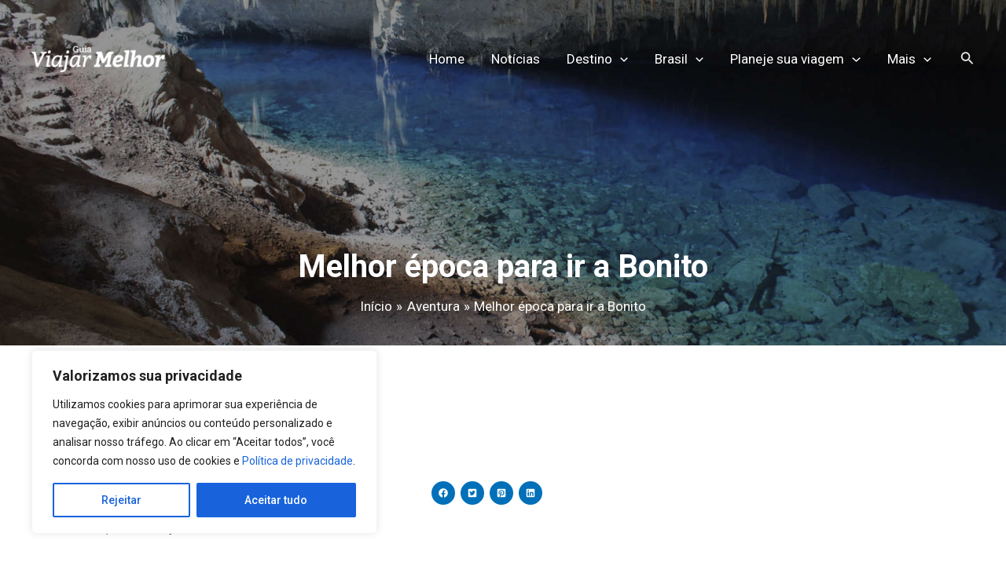

--- FILE ---
content_type: text/html; charset=utf-8
request_url: https://www.google.com/recaptcha/api2/aframe
body_size: 267
content:
<!DOCTYPE HTML><html><head><meta http-equiv="content-type" content="text/html; charset=UTF-8"></head><body><script nonce="H-rZmWePUI7BEEgLg6nGCQ">/** Anti-fraud and anti-abuse applications only. See google.com/recaptcha */ try{var clients={'sodar':'https://pagead2.googlesyndication.com/pagead/sodar?'};window.addEventListener("message",function(a){try{if(a.source===window.parent){var b=JSON.parse(a.data);var c=clients[b['id']];if(c){var d=document.createElement('img');d.src=c+b['params']+'&rc='+(localStorage.getItem("rc::a")?sessionStorage.getItem("rc::b"):"");window.document.body.appendChild(d);sessionStorage.setItem("rc::e",parseInt(sessionStorage.getItem("rc::e")||0)+1);localStorage.setItem("rc::h",'1768877634758');}}}catch(b){}});window.parent.postMessage("_grecaptcha_ready", "*");}catch(b){}</script></body></html>

--- FILE ---
content_type: application/javascript
request_url: https://guiaviajarmelhor.com.br/wp-content/cache/min/1/wp-content/uploads/uag-plugin/assets/55000/uag-js-54866.js?ver=1768803061
body_size: -130
content:
document.addEventListener("DOMContentLoaded",function(){var ssLinksParent=document.querySelector('.uagb-block-8d30468c');ssLinksParent?.addEventListener('keyup',function(e){var link=e.target.closest('.uagb-ss__link');if(link&&e.keyCode===13){handleSocialLinkClick(link)}});ssLinksParent?.addEventListener('click',function(e){var link=e.target.closest('.uagb-ss__link');if(link){handleSocialLinkClick(link)}});function handleSocialLinkClick(link){var social_url=link.dataset.href;var target="";if(social_url=="mailto:?body="){target="_self"}
var request_url="";if(social_url.indexOf("/pin/create/link/?url=")!==-1){request_url=social_url+encodeURIComponent(window.location.href)+"&media="+'https://guiaviajarmelhor.com.br/wp-content/uploads/2021/05/Praias-mexico-1-1024x768.jpeg'}else{request_url=social_url+encodeURIComponent(window.location.href)}
window.open(request_url,target)}})